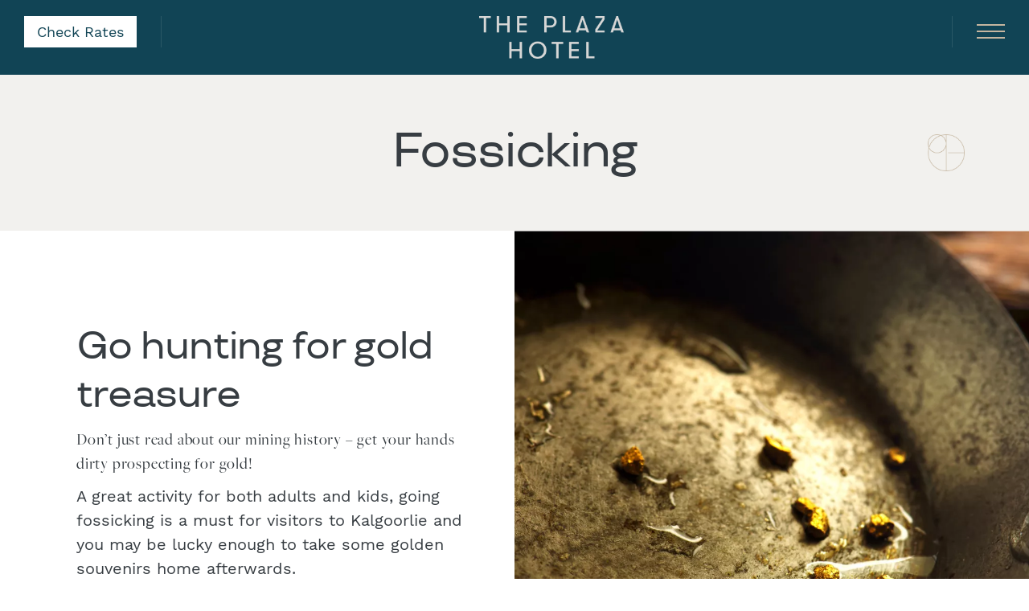

--- FILE ---
content_type: text/html; charset=UTF-8
request_url: https://www.plazakalgoorlie.com.au/whats-on/fossicking/
body_size: 14781
content:
<!DOCTYPE html><html lang=en-AU><head><meta name="facebook-domain-verification" content="ytdmawg00pk1f15ceyujyv1yxtm29m"> <script>(function(w,d,s,l,i){w[l]=w[l]||[];w[l].push({'gtm.start':new Date().getTime(),event:'gtm.js'});var f=d.getElementsByTagName(s)[0],j=d.createElement(s),dl=l!='dataLayer'?'&l='+l:'';j.async=true;j.src='https://www.googletagmanager.com/gtm.js?id='+i+dl;f.parentNode.insertBefore(j,f);})(window,document,'script','dataLayer','GTM-WPJH7K6');</script> <meta charset="UTF-8"> <script>/*<![CDATA[*/var gform;gform||(document.addEventListener("gform_main_scripts_loaded",function(){gform.scriptsLoaded=!0}),document.addEventListener("gform/theme/scripts_loaded",function(){gform.themeScriptsLoaded=!0}),window.addEventListener("DOMContentLoaded",function(){gform.domLoaded=!0}),gform={domLoaded:!1,scriptsLoaded:!1,themeScriptsLoaded:!1,isFormEditor:()=>"function"==typeof InitializeEditor,callIfLoaded:function(o){return!(!gform.domLoaded||!gform.scriptsLoaded||!gform.themeScriptsLoaded&&!gform.isFormEditor()||(gform.isFormEditor()&&console.warn("The use of gform.initializeOnLoaded() is deprecated in the form editor context and will be removed in Gravity Forms 3.1."),o(),0))},initializeOnLoaded:function(o){gform.callIfLoaded(o)||(document.addEventListener("gform_main_scripts_loaded",()=>{gform.scriptsLoaded=!0,gform.callIfLoaded(o)}),document.addEventListener("gform/theme/scripts_loaded",()=>{gform.themeScriptsLoaded=!0,gform.callIfLoaded(o)}),window.addEventListener("DOMContentLoaded",()=>{gform.domLoaded=!0,gform.callIfLoaded(o)}))},hooks:{action:{},filter:{}},addAction:function(o,r,e,t){gform.addHook("action",o,r,e,t)},addFilter:function(o,r,e,t){gform.addHook("filter",o,r,e,t)},doAction:function(o){gform.doHook("action",o,arguments)},applyFilters:function(o){return gform.doHook("filter",o,arguments)},removeAction:function(o,r){gform.removeHook("action",o,r)},removeFilter:function(o,r,e){gform.removeHook("filter",o,r,e)},addHook:function(o,r,e,t,n){null==gform.hooks[o][r]&&(gform.hooks[o][r]=[]);var d=gform.hooks[o][r];null==n&&(n=r+"_"+d.length),gform.hooks[o][r].push({tag:n,callable:e,priority:t=null==t?10:t})},doHook:function(r,o,e){var t;if(e=Array.prototype.slice.call(e,1),null!=gform.hooks[r][o]&&((o=gform.hooks[r][o]).sort(function(o,r){return o.priority-r.priority}),o.forEach(function(o){"function"!=typeof(t=o.callable)&&(t=window[t]),"action"==r?t.apply(null,e):e[0]=t.apply(null,e)})),"filter"==r)return e[0]},removeHook:function(o,r,t,n){var e;null!=gform.hooks[o][r]&&(e=(e=gform.hooks[o][r]).filter(function(o,r,e){return!!(null!=n&&n!=o.tag||null!=t&&t!=o.priority)}),gform.hooks[o][r]=e)}});/*]]>*/</script> <meta name="viewport" content="width=device-width, initial-scale=1"><link rel=profile href=http://gmpg.org/xfn/11><meta name='robots' content='index, follow, max-image-preview:large, max-snippet:-1, max-video-preview:-1'><style>img:is([sizes="auto" i], [sizes^="auto," i]){contain-intrinsic-size:3000px 1500px}</style><title>Go fossicking in Kalgoorlie - Plaza Hotel Kalgoorlie</title><meta name="description" content="Inspired by the stories of prospectors seeking their fortune in the Goldfields? Try your luck fossicking for gold and gems in Kalgoorlie!"><link rel=canonical href=https://www.plazakalgoorlie.com.au/whats-on/fossicking/ ><meta property="og:locale" content="en_US"><meta property="og:type" content="article"><meta property="og:title" content="Go fossicking in Kalgoorlie - Plaza Hotel Kalgoorlie"><meta property="og:description" content="Inspired by the stories of prospectors seeking their fortune in the Goldfields? Try your luck fossicking for gold and gems in Kalgoorlie!"><meta property="og:url" content="https://www.plazakalgoorlie.com.au/whats-on/fossicking/"><meta property="og:site_name" content="Plaza Hotel Kalgoorlie"><meta property="article:modified_time" content="2024-05-16T08:27:49+00:00"><meta property="og:image" content="https://www.plazakalgoorlie.com.au/wp-content/uploads/2020/07/experiences-single-image-01@2x.jpg"><meta property="og:image:width" content="1128"><meta property="og:image:height" content="1128"><meta property="og:image:type" content="image/jpeg"><meta name="twitter:card" content="summary_large_image"><meta name="twitter:label1" content="Est. reading time"><meta name="twitter:data1" content="1 minute"> <script type=application/ld+json class=yoast-schema-graph>{"@context":"https://schema.org","@graph":[{"@type":"WebPage","@id":"https://www.plazakalgoorlie.com.au/whats-on/fossicking/","url":"https://www.plazakalgoorlie.com.au/whats-on/fossicking/","name":"Go fossicking in Kalgoorlie - Plaza Hotel Kalgoorlie","isPartOf":{"@id":"https://www.plazakalgoorlie.com.au/#website"},"primaryImageOfPage":{"@id":"https://www.plazakalgoorlie.com.au/whats-on/fossicking/#primaryimage"},"image":{"@id":"https://www.plazakalgoorlie.com.au/whats-on/fossicking/#primaryimage"},"thumbnailUrl":"https://www.plazakalgoorlie.com.au/wp-content/uploads/2020/07/experiences-single-image-01@2x.jpg","datePublished":"2020-07-22T04:23:38+00:00","dateModified":"2024-05-16T08:27:49+00:00","description":"Inspired by the stories of prospectors seeking their fortune in the Goldfields? Try your luck fossicking for gold and gems in Kalgoorlie!","breadcrumb":{"@id":"https://www.plazakalgoorlie.com.au/whats-on/fossicking/#breadcrumb"},"inLanguage":"en-AU","potentialAction":[{"@type":"ReadAction","target":["https://www.plazakalgoorlie.com.au/whats-on/fossicking/"]}]},{"@type":"ImageObject","inLanguage":"en-AU","@id":"https://www.plazakalgoorlie.com.au/whats-on/fossicking/#primaryimage","url":"https://www.plazakalgoorlie.com.au/wp-content/uploads/2020/07/experiences-single-image-01@2x.jpg","contentUrl":"https://www.plazakalgoorlie.com.au/wp-content/uploads/2020/07/experiences-single-image-01@2x.jpg","width":1128,"height":1128,"caption":"Gold collected in pan in Kalgoorlie"},{"@type":"BreadcrumbList","@id":"https://www.plazakalgoorlie.com.au/whats-on/fossicking/#breadcrumb","itemListElement":[{"@type":"ListItem","position":1,"name":"Home","item":"https://www.plazakalgoorlie.com.au/"},{"@type":"ListItem","position":2,"name":"Fossicking"}]},{"@type":"WebSite","@id":"https://www.plazakalgoorlie.com.au/#website","url":"https://www.plazakalgoorlie.com.au/","name":"Plaza Hotel Kalgoorlie","description":"Just another WordPress site","publisher":{"@id":"https://www.plazakalgoorlie.com.au/#organization"},"potentialAction":[{"@type":"SearchAction","target":{"@type":"EntryPoint","urlTemplate":"https://www.plazakalgoorlie.com.au/?s={search_term_string}"},"query-input":{"@type":"PropertyValueSpecification","valueRequired":true,"valueName":"search_term_string"}}],"inLanguage":"en-AU"},{"@type":"Organization","@id":"https://www.plazakalgoorlie.com.au/#organization","name":"Plaza Hotel Kalgoorlie","url":"https://www.plazakalgoorlie.com.au/","logo":{"@type":"ImageObject","inLanguage":"en-AU","@id":"https://www.plazakalgoorlie.com.au/#/schema/logo/image/","url":"https://www.plazakalgoorlie.com.au/wp-content/uploads/2020/07/logo@2x.png","contentUrl":"https://www.plazakalgoorlie.com.au/wp-content/uploads/2020/07/logo@2x.png","width":500,"height":148,"caption":"Plaza Hotel Kalgoorlie"},"image":{"@id":"https://www.plazakalgoorlie.com.au/#/schema/logo/image/"}}]}</script> <link rel=dns-prefetch href=//static.addtoany.com><link rel=stylesheet href=https://www.plazakalgoorlie.com.au/wp-content/cache/minify/1168b0fb.css media=all><style id=classic-theme-styles-inline-css>.wp-block-button__link{color:#fff;background-color:#32373c;border-radius:9999px;box-shadow:none;text-decoration:none;padding:calc(.667em + 2px) calc(1.333em + 2px);font-size:1.125em}.wp-block-file__button{background:#32373c;color:#fff;text-decoration:none}</style><link rel=stylesheet href=https://www.plazakalgoorlie.com.au/wp-content/cache/minify/1169de92.css media=all><style id=global-styles-inline-css>/*<![CDATA[*/:root{--wp--preset--aspect-ratio--square:1;--wp--preset--aspect-ratio--4-3:4/3;--wp--preset--aspect-ratio--3-4:3/4;--wp--preset--aspect-ratio--3-2:3/2;--wp--preset--aspect-ratio--2-3:2/3;--wp--preset--aspect-ratio--16-9:16/9;--wp--preset--aspect-ratio--9-16:9/16;--wp--preset--color--black:#000;--wp--preset--color--cyan-bluish-gray:#abb8c3;--wp--preset--color--white:#fff;--wp--preset--color--pale-pink:#f78da7;--wp--preset--color--vivid-red:#cf2e2e;--wp--preset--color--luminous-vivid-orange:#ff6900;--wp--preset--color--luminous-vivid-amber:#fcb900;--wp--preset--color--light-green-cyan:#7bdcb5;--wp--preset--color--vivid-green-cyan:#00d084;--wp--preset--color--pale-cyan-blue:#8ed1fc;--wp--preset--color--vivid-cyan-blue:#0693e3;--wp--preset--color--vivid-purple:#9b51e0;--wp--preset--gradient--vivid-cyan-blue-to-vivid-purple:linear-gradient(135deg,rgba(6,147,227,1) 0%,rgb(155,81,224) 100%);--wp--preset--gradient--light-green-cyan-to-vivid-green-cyan:linear-gradient(135deg,rgb(122,220,180) 0%,rgb(0,208,130) 100%);--wp--preset--gradient--luminous-vivid-amber-to-luminous-vivid-orange:linear-gradient(135deg,rgba(252,185,0,1) 0%,rgba(255,105,0,1) 100%);--wp--preset--gradient--luminous-vivid-orange-to-vivid-red:linear-gradient(135deg,rgba(255,105,0,1) 0%,rgb(207,46,46) 100%);--wp--preset--gradient--very-light-gray-to-cyan-bluish-gray:linear-gradient(135deg,rgb(238,238,238) 0%,rgb(169,184,195) 100%);--wp--preset--gradient--cool-to-warm-spectrum:linear-gradient(135deg,rgb(74,234,220) 0%,rgb(151,120,209) 20%,rgb(207,42,186) 40%,rgb(238,44,130) 60%,rgb(251,105,98) 80%,rgb(254,248,76) 100%);--wp--preset--gradient--blush-light-purple:linear-gradient(135deg,rgb(255,206,236) 0%,rgb(152,150,240) 100%);--wp--preset--gradient--blush-bordeaux:linear-gradient(135deg,rgb(254,205,165) 0%,rgb(254,45,45) 50%,rgb(107,0,62) 100%);--wp--preset--gradient--luminous-dusk:linear-gradient(135deg,rgb(255,203,112) 0%,rgb(199,81,192) 50%,rgb(65,88,208) 100%);--wp--preset--gradient--pale-ocean:linear-gradient(135deg,rgb(255,245,203) 0%,rgb(182,227,212) 50%,rgb(51,167,181) 100%);--wp--preset--gradient--electric-grass:linear-gradient(135deg,rgb(202,248,128) 0%,rgb(113,206,126) 100%);--wp--preset--gradient--midnight:linear-gradient(135deg,rgb(2,3,129) 0%,rgb(40,116,252) 100%);--wp--preset--font-size--small:13px;--wp--preset--font-size--medium:20px;--wp--preset--font-size--large:36px;--wp--preset--font-size--x-large:42px;--wp--preset--spacing--20:0.44rem;--wp--preset--spacing--30:0.67rem;--wp--preset--spacing--40:1rem;--wp--preset--spacing--50:1.5rem;--wp--preset--spacing--60:2.25rem;--wp--preset--spacing--70:3.38rem;--wp--preset--spacing--80:5.06rem;--wp--preset--shadow--natural:6px 6px 9px rgba(0, 0, 0, 0.2);--wp--preset--shadow--deep:12px 12px 50px rgba(0, 0, 0, 0.4);--wp--preset--shadow--sharp:6px 6px 0px rgba(0, 0, 0, 0.2);--wp--preset--shadow--outlined:6px 6px 0px -3px rgba(255, 255, 255, 1), 6px 6px rgba(0, 0, 0, 1);--wp--preset--shadow--crisp:6px 6px 0px rgba(0, 0, 0, 1)}:where(.is-layout-flex){gap:0.5em}:where(.is-layout-grid){gap:0.5em}body .is-layout-flex{display:flex}.is-layout-flex{flex-wrap:wrap;align-items:center}.is-layout-flex>:is(*,div){margin:0}body .is-layout-grid{display:grid}.is-layout-grid>:is(*,div){margin:0}:where(.wp-block-columns.is-layout-flex){gap:2em}:where(.wp-block-columns.is-layout-grid){gap:2em}:where(.wp-block-post-template.is-layout-flex){gap:1.25em}:where(.wp-block-post-template.is-layout-grid){gap:1.25em}.has-black-color{color:var(--wp--preset--color--black) !important}.has-cyan-bluish-gray-color{color:var(--wp--preset--color--cyan-bluish-gray) !important}.has-white-color{color:var(--wp--preset--color--white) !important}.has-pale-pink-color{color:var(--wp--preset--color--pale-pink) !important}.has-vivid-red-color{color:var(--wp--preset--color--vivid-red) !important}.has-luminous-vivid-orange-color{color:var(--wp--preset--color--luminous-vivid-orange) !important}.has-luminous-vivid-amber-color{color:var(--wp--preset--color--luminous-vivid-amber) !important}.has-light-green-cyan-color{color:var(--wp--preset--color--light-green-cyan) !important}.has-vivid-green-cyan-color{color:var(--wp--preset--color--vivid-green-cyan) !important}.has-pale-cyan-blue-color{color:var(--wp--preset--color--pale-cyan-blue) !important}.has-vivid-cyan-blue-color{color:var(--wp--preset--color--vivid-cyan-blue) !important}.has-vivid-purple-color{color:var(--wp--preset--color--vivid-purple) !important}.has-black-background-color{background-color:var(--wp--preset--color--black) !important}.has-cyan-bluish-gray-background-color{background-color:var(--wp--preset--color--cyan-bluish-gray) !important}.has-white-background-color{background-color:var(--wp--preset--color--white) !important}.has-pale-pink-background-color{background-color:var(--wp--preset--color--pale-pink) !important}.has-vivid-red-background-color{background-color:var(--wp--preset--color--vivid-red) !important}.has-luminous-vivid-orange-background-color{background-color:var(--wp--preset--color--luminous-vivid-orange) !important}.has-luminous-vivid-amber-background-color{background-color:var(--wp--preset--color--luminous-vivid-amber) !important}.has-light-green-cyan-background-color{background-color:var(--wp--preset--color--light-green-cyan) !important}.has-vivid-green-cyan-background-color{background-color:var(--wp--preset--color--vivid-green-cyan) !important}.has-pale-cyan-blue-background-color{background-color:var(--wp--preset--color--pale-cyan-blue) !important}.has-vivid-cyan-blue-background-color{background-color:var(--wp--preset--color--vivid-cyan-blue) !important}.has-vivid-purple-background-color{background-color:var(--wp--preset--color--vivid-purple) !important}.has-black-border-color{border-color:var(--wp--preset--color--black) !important}.has-cyan-bluish-gray-border-color{border-color:var(--wp--preset--color--cyan-bluish-gray) !important}.has-white-border-color{border-color:var(--wp--preset--color--white) !important}.has-pale-pink-border-color{border-color:var(--wp--preset--color--pale-pink) !important}.has-vivid-red-border-color{border-color:var(--wp--preset--color--vivid-red) !important}.has-luminous-vivid-orange-border-color{border-color:var(--wp--preset--color--luminous-vivid-orange) !important}.has-luminous-vivid-amber-border-color{border-color:var(--wp--preset--color--luminous-vivid-amber) !important}.has-light-green-cyan-border-color{border-color:var(--wp--preset--color--light-green-cyan) !important}.has-vivid-green-cyan-border-color{border-color:var(--wp--preset--color--vivid-green-cyan) !important}.has-pale-cyan-blue-border-color{border-color:var(--wp--preset--color--pale-cyan-blue) !important}.has-vivid-cyan-blue-border-color{border-color:var(--wp--preset--color--vivid-cyan-blue) !important}.has-vivid-purple-border-color{border-color:var(--wp--preset--color--vivid-purple) !important}.has-vivid-cyan-blue-to-vivid-purple-gradient-background{background:var(--wp--preset--gradient--vivid-cyan-blue-to-vivid-purple) !important}.has-light-green-cyan-to-vivid-green-cyan-gradient-background{background:var(--wp--preset--gradient--light-green-cyan-to-vivid-green-cyan) !important}.has-luminous-vivid-amber-to-luminous-vivid-orange-gradient-background{background:var(--wp--preset--gradient--luminous-vivid-amber-to-luminous-vivid-orange) !important}.has-luminous-vivid-orange-to-vivid-red-gradient-background{background:var(--wp--preset--gradient--luminous-vivid-orange-to-vivid-red) !important}.has-very-light-gray-to-cyan-bluish-gray-gradient-background{background:var(--wp--preset--gradient--very-light-gray-to-cyan-bluish-gray) !important}.has-cool-to-warm-spectrum-gradient-background{background:var(--wp--preset--gradient--cool-to-warm-spectrum) !important}.has-blush-light-purple-gradient-background{background:var(--wp--preset--gradient--blush-light-purple) !important}.has-blush-bordeaux-gradient-background{background:var(--wp--preset--gradient--blush-bordeaux) !important}.has-luminous-dusk-gradient-background{background:var(--wp--preset--gradient--luminous-dusk) !important}.has-pale-ocean-gradient-background{background:var(--wp--preset--gradient--pale-ocean) !important}.has-electric-grass-gradient-background{background:var(--wp--preset--gradient--electric-grass) !important}.has-midnight-gradient-background{background:var(--wp--preset--gradient--midnight) !important}.has-small-font-size{font-size:var(--wp--preset--font-size--small) !important}.has-medium-font-size{font-size:var(--wp--preset--font-size--medium) !important}.has-large-font-size{font-size:var(--wp--preset--font-size--large) !important}.has-x-large-font-size{font-size:var(--wp--preset--font-size--x-large) !important}:where(.wp-block-post-template.is-layout-flex){gap:1.25em}:where(.wp-block-post-template.is-layout-grid){gap:1.25em}:where(.wp-block-columns.is-layout-flex){gap:2em}:where(.wp-block-columns.is-layout-grid){gap:2em}:root :where(.wp-block-pullquote){font-size:1.5em;line-height:1.6}/*]]>*/</style><link rel=stylesheet href=https://www.plazakalgoorlie.com.au/wp-content/cache/minify/116f7e45.css media=all><style id=kadence-blocks-global-variables-inline-css>/*<![CDATA[*/:root{--global-kb-font-size-sm:clamp(0.8rem, 0.73rem + 0.217vw, 0.9rem);--global-kb-font-size-md:clamp(1.1rem, 0.995rem + 0.326vw, 1.25rem);--global-kb-font-size-lg:clamp(1.75rem, 1.576rem + 0.543vw, 2rem);--global-kb-font-size-xl:clamp(2.25rem, 1.728rem + 1.63vw, 3rem);--global-kb-font-size-xxl:clamp(2.5rem, 1.456rem + 3.26vw, 4rem);--global-kb-font-size-xxxl:clamp(2.75rem, 0.489rem + 7.065vw, 6rem)}:root{--global-palette1:#3182CE;--global-palette2:#2B6CB0;--global-palette3:#1A202C;--global-palette4:#2D3748;--global-palette5:#4A5568;--global-palette6:#718096;--global-palette7:#EDF2F7;--global-palette8:#F7FAFC;--global-palette9:#fff}/*]]>*/</style><link rel=stylesheet href=https://www.plazakalgoorlie.com.au/wp-content/cache/minify/116db966.css media=all> <script src=https://www.plazakalgoorlie.com.au/wp-content/cache/minify/116d52ed.js></script> <script id=addtoany-core-js-before>/*<![CDATA[*/window.a2a_config=window.a2a_config||{};a2a_config.callbacks=[];a2a_config.overlays=[];a2a_config.templates={};a2a_localize={Share:"Share",Save:"Save",Subscribe:"Subscribe",Email:"Email",Bookmark:"Bookmark",ShowAll:"Show All",ShowLess:"Show less",FindServices:"Find service(s)",FindAnyServiceToAddTo:"Instantly find any service to add to",PoweredBy:"Powered by",ShareViaEmail:"Share via email",SubscribeViaEmail:"Subscribe via email",BookmarkInYourBrowser:"Bookmark in your browser",BookmarkInstructions:"Press Ctrl+D or \u2318+D to bookmark this page",AddToYourFavorites:"Add to your favourites",SendFromWebOrProgram:"Send from any email address or email program",EmailProgram:"Email program",More:"More&#8230;",ThanksForSharing:"Thanks for sharing!",ThanksForFollowing:"Thanks for following!"};/*]]>*/</script> <script defer src=https://static.addtoany.com/menu/page.js id=addtoany-core-js></script> <script defer src=https://www.plazakalgoorlie.com.au/wp-content/cache/minify/1160eca3.js></script> <script src=https://www.plazakalgoorlie.com.au/wp-content/cache/minify/11658ec9.js></script> <script>document.createElement("picture");if(!window.HTMLPictureElement&&document.addEventListener){window.addEventListener("DOMContentLoaded",function(){var s=document.createElement("script");s.src="https://www.plazakalgoorlie.com.au/wp-content/plugins/webp-express/js/picturefill.min.js";document.body.appendChild(s);});}</script><link rel=icon href=https://www.plazakalgoorlie.com.au/wp-content/uploads/2020/07/favicon@2x.png sizes=32x32><link rel=icon href=https://www.plazakalgoorlie.com.au/wp-content/uploads/2020/07/favicon@2x.png sizes=192x192><link rel=apple-touch-icon href=https://www.plazakalgoorlie.com.au/wp-content/uploads/2020/07/favicon@2x.png><meta name="msapplication-TileImage" content="https://www.plazakalgoorlie.com.au/wp-content/uploads/2020/07/favicon@2x.png"><style id=wp-custom-css>@media (min-width: 1024px){#gform_wrapper_2{margin-top:100px;margin-bottom:100px}#gform_wrapper_2 .gform_title{margin-bottom:48px}}@media (max-width: 1023px){#gform_wrapper_2{margin-top:50px;margin-bottom:50px}}#gform_fields_2 .gfield_label{display:none}#gform_2 .ginput_container{margin-bottom:13px;font-size:16px;line-height:1.5;color:#373D42;font-family:'Work Sans',sans-serif;font-weight:normal}#gform_2 .ginput_container_textarea textarea,.select2-selection__rendered{font-family:'Work Sans',sans-serif !important;font-weight:normal;color:#373D42 !important}body h3{font-size:20px}body.home .hentry-wrapper header .header-content .header-content-inner{max-width:800px !important}@media screen and (min-width: 1023px){body h3{font-size:30px}</style></head><body class="wp-singular experience-template-default single single-experience postid-231 wp-theme-duxdigital sticky-header no-sidebar browser_safari device_iphone os_osx"> <noscript><iframe src="https://www.googletagmanager.com/ns.html?id=GTM-WPJH7K6" height=0 width=0 style=display:none;visibility:hidden></iframe></noscript><div id=page class=site> <a class="skip-link screen-reader-text" href=#content>Skip to content</a><header id=masthead data-responsive-width=40000 class=site-header role=banner><div class="site-header-wrapper alignfull"><div class=mobile-book> <a href=https://ibe12.rmscloud.com/22920/1 class=book>Check Rates</a></div><div class=site-branding> <a class=site-logo title="Plaza Hotel Kalgoorlie" href=/ ><picture><source srcset="https://www.plazakalgoorlie.com.au/wp-content/webp-express/webp-images/doc-root/wp-content/uploads/2020/07/logo@2x-300x89.png.webp 300w, https://www.plazakalgoorlie.com.au/wp-content/webp-express/webp-images/doc-root/wp-content/uploads/2020/07/logo@2x.png.webp 500w" sizes="(max-width: 300px) 100vw, 300px" type=image/webp><img width=300 height=89 src=https://www.plazakalgoorlie.com.au/wp-content/uploads/2020/07/logo@2x-300x89.png class="attachment-medium size-medium webpexpress-processed" alt="The Plaza Hotel Kalgoorlie" decoding=async srcset="https://www.plazakalgoorlie.com.au/wp-content/uploads/2020/07/logo@2x-300x89.png 300w, https://www.plazakalgoorlie.com.au/wp-content/uploads/2020/07/logo@2x.png 500w" sizes="(max-width: 300px) 100vw, 300px"></picture></a></div><div class=mobile-menu-toggle> <button id=menu-toggle class="menu-toggle hamburger hamburger--spin"> <span class=hamburger-box> <span class=hamburger-inner>Menu</span> </span> </button></div><div id=site-menu class=site-menu><nav id=site-navigation class=main-navigation role=navigation aria-label="Primary Menu"><div class=menu-main-menu-container><ul id=menu-main-menu class=primary-menu><li id=menu-item-20 class="menu-item menu-item-type-post_type menu-item-object-page menu-item-home menu-item-20"><a href=https://www.plazakalgoorlie.com.au/ >Home</a></li> <li id=menu-item-21 class="menu-item menu-item-type-post_type menu-item-object-page menu-item-21"><a href=https://www.plazakalgoorlie.com.au/our-rooms/ >Our Rooms</a></li> <li id=menu-item-22 class="menu-item menu-item-type-post_type menu-item-object-page menu-item-22"><a href=https://www.plazakalgoorlie.com.au/eat-drink/ >Eat &#038; Drink</a></li> <li id=menu-item-23 class="menu-item menu-item-type-post_type menu-item-object-page menu-item-23"><a href=https://www.plazakalgoorlie.com.au/functions/ >Functions</a></li> <li id=menu-item-24 class="menu-item menu-item-type-post_type menu-item-object-page menu-item-24"><a href=https://www.plazakalgoorlie.com.au/whats-on/ >What’s On</a></li> <li id=menu-item-25 class="menu-item menu-item-type-post_type menu-item-object-page menu-item-25"><a href=https://www.plazakalgoorlie.com.au/packages/ >Packages</a></li> <li id=menu-item-769 class="menu-item menu-item-type-post_type menu-item-object-page menu-item-769"><a href=https://www.plazakalgoorlie.com.au/blog/ >Blog</a></li> <li id=menu-item-26 class="menu-item menu-item-type-post_type menu-item-object-page menu-item-26"><a href=https://www.plazakalgoorlie.com.au/contact/ >Contact</a></li></ul></div></nav> <a class=call-reception href=tel:+61890805900><i class="fas fa-phone-alt"></i> Call reception</a></div><div class=booking-section><div class=container_levart_hero> <a href=https://ibe12.rmscloud.com/22920/1 class=booking-link>Book Now</a></div></div></div></header><div id=content class=site-content><div class=site-content-wrapper><div id=primary class=content-area><main id=main class=site-main role=main><article id=post-231 class="post-231 experience type-experience status-publish has-post-thumbnail hentry experience-type-in-kalgoorlie"><div class=hentry-wrapper><header><div class="header-content alignwide"><div class=header-content-inner><h1>Fossicking</h1></div></div></header><div class=entry-content><div id=two-col-image-block_901ff32f9f03e8c5cc7b3033bf101983 class="wp-block-kadence-rowlayout alignfull two-col-image-block"><div class="wp-block-kadence-rowlayout alignwide two-col-img two-col-img-right"><div class=kt-row-layout-inner><div class="kt-row-column-wrap kt-has-2-columns kt-gutter-default kt-v-gutter-wide kt-row-valign-top kt-row-layout-equal kt-mobile-layout-row kt-m-colapse-right-to-left"><div class="wp-block-kadence-column inner-column-1"><div class=kt-inside-inner-col> <pExplore Kalgoorlie</p><h2>Go hunting for gold treasure</h2><p>Don&#8217;t just read about our mining history &#8211; get your hands dirty prospecting for gold!</p><p>A great activity for both adults and kids, going fossicking is a must for visitors to Kalgoorlie and you may be lucky enough to take some golden souvenirs home afterwards.</p><p>To book a day tour with all equipment supplied to prospect for gold, head to the <a href=https://www.kalgoorlietourism.com/ target=_blank rel=noopener>Kalgoorlie Boulder Visitor Centre.</a></p><div class=wp-block-buttons><div class=wp-block-button> <a class=wp-block-button__link href=https://www.plazakalgoorlie.com.au/whats-on/ >Back to What&#8217;s On</a></div></div></div></div><div class="wp-block-kadence-column inner-column-2"><div class=kt-inside-inner-col><figure class="wp-block-image size-content is-style-default"><picture><source srcset=https://www.plazakalgoorlie.com.au/wp-content/webp-express/webp-images/doc-root/wp-content/uploads/2020/07/experiences-single-image-01@2x.jpg.webp type=image/webp><img decoding=async src=https://www.plazakalgoorlie.com.au/wp-content/uploads/2020/07/experiences-single-image-01@2x.jpg alt=Fossicking width=980px height=980px class=webpexpress-processed></picture></figure></div></div></div></div></div></div><section id=accordion-block_826139d8834b8398d9c46a5a139d8b33 class="acf-block accordion-block alignfull"><div class="accordion-container aligncenter"><h2>What to know before you go</h2><ul class=accordion> <li class=accordion-item><h3 class="header"> <button id=accordion-block_826139d8834b8398d9c46a5a139d8b33-1 aria-expanded=false aria-controls=accordion-block_826139d8834b8398d9c46a5a139d8b33-content-1> <span class=title>How much does it cost to go fossicking?</span> <span class="fa fa-solid fa-chevron-down"></span> </button></h3><div id=accordion-block_826139d8834b8398d9c46a5a139d8b33-content-1 role=region aria-labelledby=accordion-block_826139d8834b8398d9c46a5a139d8b33-1 class=content><p><span style="font-weight: 400;">The best way to experience fossicking in Kalgoorlie is by going on a Gold Nugget Prospecting Tour, where you get a full day of prospecting for gold with all the equipment supplied. Prices start at $260 per adult, and upwards for larger groups.</span></p></div> </li> <li class=accordion-item><h3 class="header"> <button id=accordion-block_826139d8834b8398d9c46a5a139d8b33-2 aria-expanded=false aria-controls=accordion-block_826139d8834b8398d9c46a5a139d8b33-content-2> <span class=title>When is the best time to go fossicking?</span> <span class="fa fa-solid fa-chevron-down"></span> </button></h3><div id=accordion-block_826139d8834b8398d9c46a5a139d8b33-content-2 role=region aria-labelledby=accordion-block_826139d8834b8398d9c46a5a139d8b33-2 class=content><p><span style="font-weight: 400;">Gold Nugget Prospecting Tours run from May to October, when the weather is cooler, and go from 8am in the morning to 5pm in the afternoon. </span></p><p><span style="font-weight: 400;">Be aware that they’re not available during November and April—after all, you wouldn’t want to be searching for gold in the heat of a 40°C/104°F Kalgoorlie summer day!</span></p></div> </li> <li class=accordion-item><h3 class="header"> <button id=accordion-block_826139d8834b8398d9c46a5a139d8b33-3 aria-expanded=false aria-controls=accordion-block_826139d8834b8398d9c46a5a139d8b33-content-3> <span class=title>What do I need to bring when I go fossicking?</span> <span class="fa fa-solid fa-chevron-down"></span> </button></h3><div id=accordion-block_826139d8834b8398d9c46a5a139d8b33-content-3 role=region aria-labelledby=accordion-block_826139d8834b8398d9c46a5a139d8b33-3 class=content><p><span style="font-weight: 400;">Fossicking for gold can be quite physical, so bring a pair of sturdy shoes, a hat, and plenty of water and sunscreen. </span></p><p><span style="font-weight: 400;">As for gold fossicking equipment, everything you need is supplied: Minelab metal detectors, picks, and GPS hire are all included in the tour cost, as well as morning tea and lunch to keep your energy levels up.</span></p></div> </li> <li class=accordion-item><h3 class="header"> <button id=accordion-block_826139d8834b8398d9c46a5a139d8b33-4 aria-expanded=false aria-controls=accordion-block_826139d8834b8398d9c46a5a139d8b33-content-4> <span class=title>Is there anything I need to do before I go fossicking?</span> <span class="fa fa-solid fa-chevron-down"></span> </button></h3><div id=accordion-block_826139d8834b8398d9c46a5a139d8b33-content-4 role=region aria-labelledby=accordion-block_826139d8834b8398d9c46a5a139d8b33-4 class=content><p><span style="font-weight: 400;">When you go fossicking in Kalgoorlie, while it might be fun, it’s the real deal. You’re prospecting for gold and other precious minerals and stones, so you need to obtain a Miner’s Right, which gives you legal rights to look for gold. </span></p><p><span style="font-weight: 400;">A Miner&#8217;s Right costs $29.50 per person, and you can purchase one from the Mining Registrar’s Office at the corner of Hunter and Broadwood Streets, West Kalgoorlie.</span></p></div> </li></ul></div></section></div></div></article></main></div></div></div><div class=footer-wrapper><div class=hentry-wrapper><footer id=colophon class=site-footer role=contentinfo><link rel=stylesheet href=https://www.plazakalgoorlie.com.au/wp-content/cache/minify/116c72e2.css media=all><style>/*<![CDATA[*/#kt-layout-id_ae36c8-3e>.kt-row-column-wrap{align-content:start}:where(#kt-layout-id_ae36c8-3e>.kt-row-column-wrap)>.wp-block-kadence-column{justify-content:start}#kt-layout-id_ae36c8-3e>.kt-row-column-wrap{column-gap:var(--global-kb-gap-md, 2rem);row-gap:var(--global-kb-gap-md, 2rem);padding-top:var( --global-kb-row-default-top, 25px );padding-bottom:var( --global-kb-row-default-bottom, 25px );padding-top:var(--global-kb-spacing-sm, 1.5rem);padding-bottom:var(--global-kb-spacing-sm, 1.5rem);grid-template-columns:minmax(0, 1fr)}#kt-layout-id_ae36c8-3e>.kt-row-layout-overlay{opacity:0.30}@media all and (max-width: 1024px){#kt-layout-id_ae36c8-3e>.kt-row-column-wrap{grid-template-columns:minmax(0, 1fr)}}@media all and (max-width: 767px){#kt-layout-id_ae36c8-3e>.kt-row-column-wrap{grid-template-columns:minmax(0, 1fr)}}/*]]>*/</style><div class="wp-block-kadence-rowlayout alignfull footer-top"><div id=kt-layout-id_ae36c8-3e class="kt-row-layout-inner kt-layout-id_ae36c8-3e"><div class="kt-row-column-wrap kt-has-1-columns kt-gutter-default kt-v-gutter-default kt-row-valign-top kt-row-layout-equal kt-tab-layout-inherit kt-m-colapse-left-to-right kt-mobile-layout-row"><style>/*<![CDATA[*/.kadence-column_54abb2-0c>.kt-inside-inner-col{border-top-width:0px;border-right-width:0px;border-bottom-width:0px;border-left-width:0px}.kadence-column_54abb2-0c>.kt-inside-inner-col,.kadence-column_54abb2-0c>.kt-inside-inner-col:before{border-top-left-radius:0px;border-top-right-radius:0px;border-bottom-right-radius:0px;border-bottom-left-radius:0px}.kadence-column_54abb2-0c>.kt-inside-inner-col{column-gap:var(--global-kb-gap-sm, 1rem)}.kadence-column_54abb2-0c>.kt-inside-inner-col{flex-direction:column}.kadence-column_54abb2-0c>.kt-inside-inner-col>.aligncenter{width:100%}.kadence-column_54abb2-0c>.kt-inside-inner-col:before{opacity:0.3}.kadence-column_54abb2-0c{position:relative}@media all and (max-width: 1024px){.kadence-column_54abb2-0c>.kt-inside-inner-col{flex-direction:column;justify-content:center}}@media all and (max-width: 767px){.kadence-column_54abb2-0c>.kt-inside-inner-col{flex-direction:column;justify-content:center}}/*]]>*/</style><div class="wp-block-kadence-column inner-column-1 kadence-column_54abb2-0c"><div class=kt-inside-inner-col><style>/*<![CDATA[*/#kt-layout-id_22039a-b3>.kt-row-column-wrap{align-content:center}:where(#kt-layout-id_22039a-b3>.kt-row-column-wrap)>.wp-block-kadence-column{justify-content:center}#kt-layout-id_22039a-b3>.kt-row-column-wrap{column-gap:var(--global-kb-gap-md, 2rem);row-gap:var(--global-kb-gap-md, 2rem);padding-top:var( --global-kb-row-default-top, 25px );padding-bottom:var( --global-kb-row-default-bottom, 25px );padding-top:var(--global-kb-spacing-sm, 1.5rem);padding-bottom:var(--global-kb-spacing-sm, 1.5rem);grid-template-columns:repeat(2, minmax(0, 1fr))}#kt-layout-id_22039a-b3>.kt-row-layout-overlay{opacity:0.30}@media all and (max-width: 1024px){#kt-layout-id_22039a-b3>.kt-row-column-wrap{grid-template-columns:repeat(2, minmax(0, 1fr))}}@media all and (max-width: 767px){#kt-layout-id_22039a-b3>.kt-row-column-wrap{grid-template-columns:minmax(0, 1fr)}#kt-layout-id_22039a-b3>.kt-row-column-wrap>.wp-block-kadence-column:nth-of-type(1){order:2}#kt-layout-id_22039a-b3>.kt-row-column-wrap>.wp-block-kadence-column:nth-of-type(2){order:1}#kt-layout-id_22039a-b3>.kt-row-column-wrap>.wp-block-kadence-column:nth-of-type(3){order:12}#kt-layout-id_22039a-b3>.kt-row-column-wrap>.wp-block-kadence-column:nth-of-type(4){order:11}#kt-layout-id_22039a-b3>.kt-row-column-wrap>.wp-block-kadence-column:nth-of-type(5){order:22}#kt-layout-id_22039a-b3>.kt-row-column-wrap>.wp-block-kadence-column:nth-of-type(6){order:21}#kt-layout-id_22039a-b3>.kt-row-column-wrap>.wp-block-kadence-column:nth-of-type(7){order:32}#kt-layout-id_22039a-b3>.kt-row-column-wrap>.wp-block-kadence-column:nth-of-type(8){order:31}}/*]]>*/</style><div class="wp-block-kadence-rowlayout alignwide"><div id=kt-layout-id_22039a-b3 class="kt-row-layout-inner kt-layout-id_22039a-b3"><div class="kt-row-column-wrap kt-has-2-columns kt-gutter-default kt-v-gutter-default kt-row-valign-middle kt-row-layout-equal kt-tab-layout-inherit kt-m-colapse-right-to-left kt-mobile-layout-row"><style>/*<![CDATA[*/.kadence-column_dcdaa7-2c>.kt-inside-inner-col{border-top-width:0px;border-right-width:0px;border-bottom-width:0px;border-left-width:0px}.kadence-column_dcdaa7-2c>.kt-inside-inner-col,.kadence-column_dcdaa7-2c>.kt-inside-inner-col:before{border-top-left-radius:0px;border-top-right-radius:0px;border-bottom-right-radius:0px;border-bottom-left-radius:0px}.kadence-column_dcdaa7-2c>.kt-inside-inner-col{column-gap:var(--global-kb-gap-sm, 1rem)}.kadence-column_dcdaa7-2c>.kt-inside-inner-col{flex-direction:column}.kadence-column_dcdaa7-2c>.kt-inside-inner-col>.aligncenter{width:100%}.kadence-column_dcdaa7-2c>.kt-inside-inner-col:before{opacity:0.3}.kadence-column_dcdaa7-2c{position:relative}@media all and (max-width: 1024px){.kadence-column_dcdaa7-2c>.kt-inside-inner-col{flex-direction:column;justify-content:center}}@media all and (max-width: 767px){.kadence-column_dcdaa7-2c>.kt-inside-inner-col{flex-direction:column;justify-content:center}}/*]]>*/</style><div class="wp-block-kadence-column inner-column-1 kadence-column_dcdaa7-2c white-text"><div class=kt-inside-inner-col><figure class="wp-block-image size-large is-resized"><picture><source srcset="https://www.plazakalgoorlie.com.au/wp-content/webp-express/webp-images/doc-root/wp-content/uploads/2020/07/logo-footer@2x.png.webp 516w, https://www.plazakalgoorlie.com.au/wp-content/webp-express/webp-images/doc-root/wp-content/uploads/2020/07/logo-footer@2x-300x21.png.webp 300w, https://www.plazakalgoorlie.com.au/wp-content/webp-express/webp-images/doc-root/wp-content/uploads/2020/07/logo-footer@2x-500x36.png.webp 500w" sizes="auto, (max-width: 258px) 100vw, 258px" type=image/webp><img loading=lazy decoding=async src=https://www.plazakalgoorlie.com.au/wp-content/uploads/2020/07/logo-footer@2x.png alt class="wp-image-40 webpexpress-processed" width=258 height=18 srcset="https://www.plazakalgoorlie.com.au/wp-content/uploads/2020/07/logo-footer@2x.png 516w, https://www.plazakalgoorlie.com.au/wp-content/uploads/2020/07/logo-footer@2x-300x21.png 300w, https://www.plazakalgoorlie.com.au/wp-content/uploads/2020/07/logo-footer@2x-500x36.png 500w" sizes="auto, (max-width: 258px) 100vw, 258px"></picture></figure><style>/*<![CDATA[*/#kt-layout-id_ab5a4d-b9>.kt-row-column-wrap{align-content:start}:where(#kt-layout-id_ab5a4d-b9>.kt-row-column-wrap)>.wp-block-kadence-column{justify-content:start}#kt-layout-id_ab5a4d-b9>.kt-row-column-wrap{column-gap:var(--global-kb-gap-md, 2rem);row-gap:var(--global-kb-gap-md, 2rem);padding-top:var( --global-kb-row-default-top, 25px );padding-bottom:var( --global-kb-row-default-bottom, 25px );padding-top:var(--global-kb-spacing-sm, 1.5rem);padding-bottom:var(--global-kb-spacing-sm, 1.5rem);grid-template-columns:repeat(2, minmax(0, 1fr))}#kt-layout-id_ab5a4d-b9>.kt-row-layout-overlay{opacity:0.30}@media all and (max-width: 1024px){#kt-layout-id_ab5a4d-b9>.kt-row-column-wrap{grid-template-columns:repeat(2, minmax(0, 1fr))}}@media all and (max-width: 767px){#kt-layout-id_ab5a4d-b9>.kt-row-column-wrap{grid-template-columns:minmax(0, 1fr)}}/*]]>*/</style><div class="wp-block-kadence-rowlayout alignnone"><div id=kt-layout-id_ab5a4d-b9 class="kt-row-layout-inner kt-layout-id_ab5a4d-b9"><div class="kt-row-column-wrap kt-has-2-columns kt-gutter-default kt-v-gutter-default kt-row-valign-top kt-row-layout-equal kt-tab-layout-inherit kt-m-colapse-left-to-right kt-mobile-layout-row"><style>/*<![CDATA[*/.kadence-column_2daed6-5d>.kt-inside-inner-col{border-top-width:0px;border-right-width:0px;border-bottom-width:0px;border-left-width:0px}.kadence-column_2daed6-5d>.kt-inside-inner-col,.kadence-column_2daed6-5d>.kt-inside-inner-col:before{border-top-left-radius:0px;border-top-right-radius:0px;border-bottom-right-radius:0px;border-bottom-left-radius:0px}.kadence-column_2daed6-5d>.kt-inside-inner-col{column-gap:var(--global-kb-gap-sm, 1rem)}.kadence-column_2daed6-5d>.kt-inside-inner-col{flex-direction:column}.kadence-column_2daed6-5d>.kt-inside-inner-col>.aligncenter{width:100%}.kadence-column_2daed6-5d>.kt-inside-inner-col:before{opacity:0.3}.kadence-column_2daed6-5d{position:relative}@media all and (max-width: 1024px){.kadence-column_2daed6-5d>.kt-inside-inner-col{flex-direction:column;justify-content:center}}@media all and (max-width: 767px){.kadence-column_2daed6-5d>.kt-inside-inner-col{flex-direction:column;justify-content:center}}/*]]>*/</style><div class="wp-block-kadence-column inner-column-1 kadence-column_2daed6-5d"><div class=kt-inside-inner-col><h6 class="wp-block-heading">Get in touch</h6><p>45 Egan Street<br>Kalgoorlie 6430 WA<br>Tel: <a href=tel:(08)90805900 class=ek-link>(08) 9080 5900</a><br><a href=mailto:hello@plazakalgoorlie.com.au class=ek-link>Email us</a></p></div></div><style>/*<![CDATA[*/.kadence-column_cd100b-6c>.kt-inside-inner-col{border-top-width:0px;border-right-width:0px;border-bottom-width:0px;border-left-width:0px}.kadence-column_cd100b-6c>.kt-inside-inner-col,.kadence-column_cd100b-6c>.kt-inside-inner-col:before{border-top-left-radius:0px;border-top-right-radius:0px;border-bottom-right-radius:0px;border-bottom-left-radius:0px}.kadence-column_cd100b-6c>.kt-inside-inner-col{column-gap:var(--global-kb-gap-sm, 1rem)}.kadence-column_cd100b-6c>.kt-inside-inner-col{flex-direction:column}.kadence-column_cd100b-6c>.kt-inside-inner-col>.aligncenter{width:100%}.kadence-column_cd100b-6c>.kt-inside-inner-col:before{opacity:0.3}.kadence-column_cd100b-6c{position:relative}@media all and (max-width: 1024px){.kadence-column_cd100b-6c>.kt-inside-inner-col{flex-direction:column;justify-content:center}}@media all and (max-width: 767px){.kadence-column_cd100b-6c>.kt-inside-inner-col{flex-direction:column;justify-content:center}}/*]]>*/</style><div class="wp-block-kadence-column inner-column-2 kadence-column_cd100b-6c"><div class=kt-inside-inner-col><h6 class="wp-block-heading">Follow us</h6><ul class="wp-block-social-links is-style-logos-only is-layout-flex wp-block-social-links-is-layout-flex"><li class="wp-social-link wp-social-link-facebook  wp-block-social-link"><a href=https://www.facebook.com/plazakalgoorlie/ class=wp-block-social-link-anchor><svg width=24 height=24 viewBox="0 0 24 24" version=1.1 xmlns=http://www.w3.org/2000/svg aria-hidden=true focusable=false><path d="M12 2C6.5 2 2 6.5 2 12c0 5 3.7 9.1 8.4 9.9v-7H7.9V12h2.5V9.8c0-2.5 1.5-3.9 3.8-3.9 1.1 0 2.2.2 2.2.2v2.5h-1.3c-1.2 0-1.6.8-1.6 1.6V12h2.8l-.4 2.9h-2.3v7C18.3 21.1 22 17 22 12c0-5.5-4.5-10-10-10z"></path></svg><span class="wp-block-social-link-label screen-reader-text">Facebook</span></a></li></ul></div></div></div></div></div></div></div><style>/*<![CDATA[*/.kadence-column_3a0cc2-c4>.kt-inside-inner-col{border-top-width:0px;border-right-width:0px;border-bottom-width:0px;border-left-width:0px}.kadence-column_3a0cc2-c4>.kt-inside-inner-col,.kadence-column_3a0cc2-c4>.kt-inside-inner-col:before{border-top-left-radius:0px;border-top-right-radius:0px;border-bottom-right-radius:0px;border-bottom-left-radius:0px}.kadence-column_3a0cc2-c4>.kt-inside-inner-col{column-gap:var(--global-kb-gap-sm, 1rem)}.kadence-column_3a0cc2-c4>.kt-inside-inner-col{flex-direction:column}.kadence-column_3a0cc2-c4>.kt-inside-inner-col>.aligncenter{width:100%}.kadence-column_3a0cc2-c4>.kt-inside-inner-col:before{opacity:0.3}.kadence-column_3a0cc2-c4{position:relative}@media all and (max-width: 1024px){.kadence-column_3a0cc2-c4>.kt-inside-inner-col{flex-direction:column;justify-content:center}}@media all and (max-width: 767px){.kadence-column_3a0cc2-c4>.kt-inside-inner-col{flex-direction:column;justify-content:center}}/*]]>*/</style><div class="wp-block-kadence-column inner-column-2 kadence-column_3a0cc2-c4"><div class=kt-inside-inner-col><div class='gf_browser_safari gf_browser_iphone gform_wrapper gform_legacy_markup_wrapper gform-theme--no-framework' data-form-theme=legacy data-form-index=0 id=gform_wrapper_1 ><div id=gf_1 class=gform_anchor tabindex=-1></div><div class=gform_heading><h3 class="gform_title">Sign up to receive special offers</h3></div><form method=post enctype=multipart/form-data target=gform_ajax_frame_1 id=gform_1  action=/whats-on/fossicking/#gf_1 data-formid=1 novalidate> <input type=hidden class=gforms-pum value='{"closepopup":false,"closedelay":0,"openpopup":false,"openpopup_id":0}'><div class='gform-body gform_body'><ul id=gform_fields_1 class='gform_fields top_label form_sublabel_below description_below validation_below'><li id=field_1_1 class="gfield gfield--type-text gfield_contains_required field_sublabel_below gfield--no-description field_description_below field_validation_below gfield_visibility_visible type-text field-label-yourname"  data-field-class="type-text field-label-yourname" ><label class='gfield_label gform-field-label' for=input_1_1>Your name<span class=gfield_required><span class="gfield_required gfield_required_asterisk"> * <span class=sr-only> Required</span></span></span></label><div class='ginput_container ginput_container_text'><input name=input_1 id=input_1_1 type=text value class=medium    placeholder='Your name' aria-required=true aria-invalid=false></div></li><li id=field_1_2 class="gfield gfield--type-email gfield_contains_required field_sublabel_below gfield--no-description field_description_below field_validation_below gfield_visibility_visible type-email field-label-youremail"  data-field-class="type-email field-label-youremail" ><label class='gfield_label gform-field-label' for=input_1_2>Your email<span class=gfield_required><span class="gfield_required gfield_required_asterisk"> * <span class=sr-only> Required</span></span></span></label><div class='ginput_container ginput_container_email'> <input name=input_2 id=input_1_2 type=email value class=medium   placeholder='Your email' aria-required=true aria-invalid=false></div></li><li id=field_1_3 class="gfield gfield--type-mailchimp field_sublabel_below gfield--no-description field_description_below field_validation_below gfield_visibility_visible type-mailchimp field-label-mailinglist"  data-field-class="type-mailchimp field-label-mailinglist" ><div class='ginput_container ginput_container_checkbox'><ul class=gfield_checkbox id=input_1_3><li class=gchoice_1_3> <input name=input_3 type=checkbox value=1 checked=checked id=choice_1_3> <label for=choice_1_3 id=label_1_3>Mailing List</label> </li></ul></div></li></ul></div><div class='gform-footer gform_footer top_label'> <input type=submit id=gform_submit_button_1 class='gform_button button' onclick=gform.submission.handleButtonClick(this); data-submission-type=submit value=Subscribe> <input type=hidden name=gform_ajax value='form_id=1&amp;title=1&amp;description=&amp;tabindex=0&amp;theme=legacy&amp;styles=[]&amp;hash=3ab6c10840872e94040e9e9fa77bc233'> <input type=hidden class=gform_hidden name=gform_submission_method data-js=gform_submission_method_1 value=iframe> <input type=hidden class=gform_hidden name=gform_theme data-js=gform_theme_1 id=gform_theme_1 value=legacy> <input type=hidden class=gform_hidden name=gform_style_settings data-js=gform_style_settings_1 id=gform_style_settings_1 value=[]> <input type=hidden class=gform_hidden name=is_submit_1 value=1> <input type=hidden class=gform_hidden name=gform_submit value=1> <input type=hidden class=gform_hidden name=gform_unique_id value> <input type=hidden class=gform_hidden name=state_1 value='WyJbXSIsImYyZGEyYTdiODY2MDAxZmQ0ZWRiMjhmZDYyZjM4YmFiIl0='> <input type=hidden autocomplete=off class=gform_hidden name=gform_target_page_number_1 id=gform_target_page_number_1 value=0> <input type=hidden autocomplete=off class=gform_hidden name=gform_source_page_number_1 id=gform_source_page_number_1 value=1> <input type=hidden name=gform_field_values value></div><p style="display: none !important;" class=akismet-fields-container data-prefix=ak_><label>&#916;<textarea name=ak_hp_textarea cols=45 rows=8 maxlength=100></textarea></label><input type=hidden id=ak_js_1 name=ak_js value=102><script>document.getElementById("ak_js_1").setAttribute("value",(new Date()).getTime());</script></p></form></div> <iframe style=display:none;width:0px;height:0px; src=about:blank name=gform_ajax_frame_1 id=gform_ajax_frame_1 title='This iframe contains the logic required to handle Ajax powered Gravity Forms.'></iframe> <script>/*<![CDATA[*/gform.initializeOnLoaded(function(){gformInitSpinner(1,'https://www.plazakalgoorlie.com.au/wp-content/plugins/gravityforms/images/spinner.svg',true);jQuery('#gform_ajax_frame_1').on('load',function(){var contents=jQuery(this).contents().find('*').html();var is_postback=contents.indexOf('GF_AJAX_POSTBACK')>=0;if(!is_postback){return;}var form_content=jQuery(this).contents().find('#gform_wrapper_1');var is_confirmation=jQuery(this).contents().find('#gform_confirmation_wrapper_1').length>0;var is_redirect=contents.indexOf('gformRedirect(){')>=0;var is_form=form_content.length>0&&!is_redirect&&!is_confirmation;var mt=parseInt(jQuery('html').css('margin-top'),10)+parseInt(jQuery('body').css('margin-top'),10)+100;if(is_form){jQuery('#gform_wrapper_1').html(form_content.html());if(form_content.hasClass('gform_validation_error')){jQuery('#gform_wrapper_1').addClass('gform_validation_error');}else{jQuery('#gform_wrapper_1').removeClass('gform_validation_error');}setTimeout(function(){jQuery(document).scrollTop(jQuery('#gform_wrapper_1').offset().top-mt);},50);if(window['gformInitDatepicker']){gformInitDatepicker();}if(window['gformInitPriceFields']){gformInitPriceFields();}var current_page=jQuery('#gform_source_page_number_1').val();gformInitSpinner(1,'https://www.plazakalgoorlie.com.au/wp-content/plugins/gravityforms/images/spinner.svg',true);jQuery(document).trigger('gform_page_loaded',[1,current_page]);window['gf_submitting_1']=false;}else if(!is_redirect){var confirmation_content=jQuery(this).contents().find('.GF_AJAX_POSTBACK').html();if(!confirmation_content){confirmation_content=contents;}jQuery('#gform_wrapper_1').replaceWith(confirmation_content);jQuery(document).scrollTop(jQuery('#gf_1').offset().top-mt);jQuery(document).trigger('gform_confirmation_loaded',[1]);window['gf_submitting_1']=false;wp.a11y.speak(jQuery('#gform_confirmation_message_1').text());}else{jQuery('#gform_1').append(contents);if(window['gformRedirect']){gformRedirect();}}jQuery(document).trigger("gform_pre_post_render",[{formId:"1",currentPage:"current_page",abort:function(){this.preventDefault();}}]);if(event&&event.defaultPrevented){return;}const gformWrapperDiv=document.getElementById("gform_wrapper_1");if(gformWrapperDiv){const visibilitySpan=document.createElement("span");visibilitySpan.id="gform_visibility_test_1";gformWrapperDiv.insertAdjacentElement("afterend",visibilitySpan);}const visibilityTestDiv=document.getElementById("gform_visibility_test_1");let postRenderFired=false;function triggerPostRender(){if(postRenderFired){return;}postRenderFired=true;gform.core.triggerPostRenderEvents(1,current_page);if(visibilityTestDiv){visibilityTestDiv.parentNode.removeChild(visibilityTestDiv);}}function debounce(func,wait,immediate){var timeout;return function(){var context=this,args=arguments;var later=function(){timeout=null;if(!immediate)func.apply(context,args);};var callNow=immediate&&!timeout;clearTimeout(timeout);timeout=setTimeout(later,wait);if(callNow)func.apply(context,args);};}const debouncedTriggerPostRender=debounce(function(){triggerPostRender();},200);if(visibilityTestDiv&&visibilityTestDiv.offsetParent===null){const observer=new MutationObserver((mutations)=>{mutations.forEach((mutation)=>{if(mutation.type==='attributes'&&visibilityTestDiv.offsetParent!==null){debouncedTriggerPostRender();observer.disconnect();}});});observer.observe(document.body,{attributes:true,childList:false,subtree:true,attributeFilter:['style','class'],});}else{triggerPostRender();}});});/*]]>*/</script> </div></div></div></div></div></div></div></div></div></div><style>/*<![CDATA[*/#kt-layout-id_eb3ee3-18>.kt-row-column-wrap{align-content:start}:where(#kt-layout-id_eb3ee3-18>.kt-row-column-wrap)>.wp-block-kadence-column{justify-content:start}#kt-layout-id_eb3ee3-18>.kt-row-column-wrap{column-gap:var(--global-kb-gap-md, 2rem);row-gap:var(--global-kb-gap-md, 2rem);padding-top:var( --global-kb-row-default-top, 25px );padding-bottom:var( --global-kb-row-default-bottom, 25px );padding-top:var(--global-kb-spacing-sm, 1.5rem);padding-bottom:var(--global-kb-spacing-sm, 1.5rem);grid-template-columns:repeat(2, minmax(0, 1fr))}#kt-layout-id_eb3ee3-18>.kt-row-layout-overlay{opacity:0.30}@media all and (max-width: 1024px){#kt-layout-id_eb3ee3-18>.kt-row-column-wrap{grid-template-columns:repeat(2, minmax(0, 1fr))}}@media all and (max-width: 767px){#kt-layout-id_eb3ee3-18>.kt-row-column-wrap{grid-template-columns:minmax(0, 1fr)}}/*]]>*/</style><div class="wp-block-kadence-rowlayout alignwide footer-bottom"><div id=kt-layout-id_eb3ee3-18 class="kt-row-layout-inner kt-layout-id_eb3ee3-18"><div class="kt-row-column-wrap kt-has-2-columns kt-gutter-default kt-v-gutter-default kt-row-valign-top kt-row-layout-equal kt-tab-layout-inherit kt-m-colapse-left-to-right kt-mobile-layout-row"><style>/*<![CDATA[*/.kadence-column_2124e4-d8>.kt-inside-inner-col{border-top-width:0px;border-right-width:0px;border-bottom-width:0px;border-left-width:0px}.kadence-column_2124e4-d8>.kt-inside-inner-col,.kadence-column_2124e4-d8>.kt-inside-inner-col:before{border-top-left-radius:0px;border-top-right-radius:0px;border-bottom-right-radius:0px;border-bottom-left-radius:0px}.kadence-column_2124e4-d8>.kt-inside-inner-col{column-gap:var(--global-kb-gap-sm, 1rem)}.kadence-column_2124e4-d8>.kt-inside-inner-col{flex-direction:column}.kadence-column_2124e4-d8>.kt-inside-inner-col>.aligncenter{width:100%}.kadence-column_2124e4-d8>.kt-inside-inner-col:before{opacity:0.3}.kadence-column_2124e4-d8{position:relative}@media all and (max-width: 1024px){.kadence-column_2124e4-d8>.kt-inside-inner-col{flex-direction:column;justify-content:center}}@media all and (max-width: 767px){.kadence-column_2124e4-d8>.kt-inside-inner-col{flex-direction:column;justify-content:center}}/*]]>*/</style><div class="wp-block-kadence-column inner-column-1 kadence-column_2124e4-d8 footer-copyright"><div class=kt-inside-inner-col><p>&copy; 2026 The Plaza Hotel Kalgoorlie. All rights reserved. <a href=/privacy-policy/ >Privacy</a></p></div></div><style>/*<![CDATA[*/.kadence-column_75ef3e-53>.kt-inside-inner-col{border-top-width:0px;border-right-width:0px;border-bottom-width:0px;border-left-width:0px}.kadence-column_75ef3e-53>.kt-inside-inner-col,.kadence-column_75ef3e-53>.kt-inside-inner-col:before{border-top-left-radius:0px;border-top-right-radius:0px;border-bottom-right-radius:0px;border-bottom-left-radius:0px}.kadence-column_75ef3e-53>.kt-inside-inner-col{column-gap:var(--global-kb-gap-sm, 1rem)}.kadence-column_75ef3e-53>.kt-inside-inner-col{flex-direction:column}.kadence-column_75ef3e-53>.kt-inside-inner-col>.aligncenter{width:100%}.kadence-column_75ef3e-53>.kt-inside-inner-col:before{opacity:0.3}.kadence-column_75ef3e-53{position:relative}@media all and (max-width: 1024px){.kadence-column_75ef3e-53>.kt-inside-inner-col{flex-direction:column;justify-content:center}}@media all and (max-width: 767px){.kadence-column_75ef3e-53>.kt-inside-inner-col{flex-direction:column;justify-content:center}}/*]]>*/</style><div class="wp-block-kadence-column inner-column-2 kadence-column_75ef3e-53 footer-menu"><div class=kt-inside-inner-col><div class=menu-main-menu-container><ul id=menu-main-menu-1 class=menu><li class="menu-item menu-item-type-post_type menu-item-object-page menu-item-home menu-item-20"><a href=https://www.plazakalgoorlie.com.au/ >Home</a></li> <li class="menu-item menu-item-type-post_type menu-item-object-page menu-item-21"><a href=https://www.plazakalgoorlie.com.au/our-rooms/ >Our Rooms</a></li> <li class="menu-item menu-item-type-post_type menu-item-object-page menu-item-22"><a href=https://www.plazakalgoorlie.com.au/eat-drink/ >Eat &#038; Drink</a></li> <li class="menu-item menu-item-type-post_type menu-item-object-page menu-item-23"><a href=https://www.plazakalgoorlie.com.au/functions/ >Functions</a></li> <li class="menu-item menu-item-type-post_type menu-item-object-page menu-item-24"><a href=https://www.plazakalgoorlie.com.au/whats-on/ >What’s On</a></li> <li class="menu-item menu-item-type-post_type menu-item-object-page menu-item-25"><a href=https://www.plazakalgoorlie.com.au/packages/ >Packages</a></li> <li class="menu-item menu-item-type-post_type menu-item-object-page menu-item-769"><a href=https://www.plazakalgoorlie.com.au/blog/ >Blog</a></li> <li class="menu-item menu-item-type-post_type menu-item-object-page menu-item-26"><a href=https://www.plazakalgoorlie.com.au/contact/ >Contact</a></li></ul></div></div></div></div></div></div><p></p></footer></div></div><p style="text-align: center; max-width: 966px; margin: 0 auto; opacity: 0.5; padding: 0 20px 30px; font-size: 12px; position: relative; z-index: 1;">Welcome to The Plaza Hotel | Class of license: LIQ-Hotel Restricted | License number: 6050015024 | Licensee: Garrett Hospitality Regional Hotels Pty Ltd. Warning: Under the Liquor Control Act 1988, it is an offence: To sell or supply liquor to a person under the age of 18 years on licensed or regulated premises; or for a person under the age of 18 years to purchase, or attempt to purchase, liquor on licensed or regulated premises.</p></div> <script type=speculationrules>{"prefetch":[{"source":"document","where":{"and":[{"href_matches":"\/*"},{"not":{"href_matches":["\/wp-*.php","\/wp-admin\/*","\/wp-content\/uploads\/*","\/wp-content\/*","\/wp-content\/plugins\/*","\/wp-content\/themes\/duxdigital\/*","\/*\\?(.+)"]}},{"not":{"selector_matches":"a[rel~=\"nofollow\"]"}},{"not":{"selector_matches":".no-prefetch, .no-prefetch a"}}]},"eagerness":"conservative"}]}</script> <link rel=stylesheet href=https://www.plazakalgoorlie.com.au/wp-content/cache/minify/1166561b.css media=all> <script src=https://www.plazakalgoorlie.com.au/wp-content/cache/minify/116e844a.js></script> <script id=getwid-blocks-frontend-js-js-extra>var Getwid={"settings":[],"ajax_url":"https:\/\/www.plazakalgoorlie.com.au\/wp-admin\/admin-ajax.php","isRTL":"","nonces":{"contact_form":"2918447d74"}};</script> <script src=https://www.plazakalgoorlie.com.au/wp-content/cache/minify/116e1448.js></script> <script id=wp-i18n-js-after>wp.i18n.setLocaleData({'text direction\u0004ltr':['ltr']});</script> <script id=wp-a11y-js-translations>(function(domain,translations){var localeData=translations.locale_data[domain]||translations.locale_data.messages;localeData[""].domain=domain;wp.i18n.setLocaleData(localeData,domain);})("default",{"translation-revision-date":"2025-08-19 23:02:24+0000","generator":"GlotPress\/4.0.1","domain":"messages","locale_data":{"messages":{"":{"domain":"messages","plural-forms":"nplurals=2; plural=n != 1;","lang":"en_AU"},"Notifications":["Notifications"]}},"comment":{"reference":"wp-includes\/js\/dist\/a11y.js"}});</script> <script src=https://www.plazakalgoorlie.com.au/wp-content/cache/minify/116aba2a.js></script> <script id=gform_gravityforms-js-extra>var gform_i18n={"datepicker":{"days":{"monday":"Mo","tuesday":"Tu","wednesday":"We","thursday":"Th","friday":"Fr","saturday":"Sa","sunday":"Su"},"months":{"january":"January","february":"February","march":"March","april":"April","may":"May","june":"June","july":"July","august":"August","september":"September","october":"October","november":"November","december":"December"},"firstDay":0,"iconText":"Select date"}};var gf_legacy_multi=[];var gform_gravityforms={"strings":{"invalid_file_extension":"This type of file is not allowed. Must be one of the following:","delete_file":"Delete this file","in_progress":"in progress","file_exceeds_limit":"File exceeds size limit","illegal_extension":"This type of file is not allowed.","max_reached":"Maximum number of files reached","unknown_error":"There was a problem while saving the file on the server","currently_uploading":"Please wait for the uploading to complete","cancel":"Cancel","cancel_upload":"Cancel this upload","cancelled":"Cancelled","error":"Error","message":"Message"},"vars":{"images_url":"https:\/\/www.plazakalgoorlie.com.au\/wp-content\/plugins\/gravityforms\/images"}};var gf_global={"gf_currency_config":{"name":"Australian Dollar","symbol_left":"$","symbol_right":"","symbol_padding":" ","thousand_separator":",","decimal_separator":".","decimals":2,"code":"AUD"},"base_url":"https:\/\/www.plazakalgoorlie.com.au\/wp-content\/plugins\/gravityforms","number_formats":[],"spinnerUrl":"https:\/\/www.plazakalgoorlie.com.au\/wp-content\/plugins\/gravityforms\/images\/spinner.svg","version_hash":"697aca70bd839390550488d6877dd37e","strings":{"newRowAdded":"New row added.","rowRemoved":"Row removed","formSaved":"The form has been saved.  The content contains the link to return and complete the form."}};</script> <script src=https://www.plazakalgoorlie.com.au/wp-content/cache/minify/116e5ab7.js></script> <script id=gform_gravityforms_theme-js-extra>var gform_theme_config={"common":{"form":{"honeypot":{"version_hash":"697aca70bd839390550488d6877dd37e"},"ajax":{"ajaxurl":"https:\/\/www.plazakalgoorlie.com.au\/wp-admin\/admin-ajax.php","ajax_submission_nonce":"10e8951bc7","i18n":{"step_announcement":"Step %1$s of %2$s, %3$s","unknown_error":"There was an unknown error processing your request. Please try again."}}}},"hmr_dev":"","public_path":"https:\/\/www.plazakalgoorlie.com.au\/wp-content\/plugins\/gravityforms\/assets\/js\/dist\/","config_nonce":"202e0384de"};</script> <script src=https://www.plazakalgoorlie.com.au/wp-content/cache/minify/116f4162.js></script> <script id=gf_wcag20_form_fields_js-js-extra>var gf_wcag20_form_fields_settings={"new_window_text":"this link will open in a new window","failed_validation":""};</script> <script src=https://www.plazakalgoorlie.com.au/wp-content/cache/minify/116867c4.js></script> <script>gform.initializeOnLoaded(function(){jQuery(document).on('gform_post_render',function(event,formId,currentPage){if(formId==1){if(typeof Placeholders!='undefined'){Placeholders.enable();}}});jQuery(document).on('gform_post_conditional_logic',function(event,formId,fields,isInit){})});</script> <script>/*<![CDATA[*/gform.initializeOnLoaded(function(){jQuery(document).trigger("gform_pre_post_render",[{formId:"1",currentPage:"1",abort:function(){this.preventDefault();}}]);if(event&&event.defaultPrevented){return;}const gformWrapperDiv=document.getElementById("gform_wrapper_1");if(gformWrapperDiv){const visibilitySpan=document.createElement("span");visibilitySpan.id="gform_visibility_test_1";gformWrapperDiv.insertAdjacentElement("afterend",visibilitySpan);}const visibilityTestDiv=document.getElementById("gform_visibility_test_1");let postRenderFired=false;function triggerPostRender(){if(postRenderFired){return;}postRenderFired=true;gform.core.triggerPostRenderEvents(1,1);if(visibilityTestDiv){visibilityTestDiv.parentNode.removeChild(visibilityTestDiv);}}function debounce(func,wait,immediate){var timeout;return function(){var context=this,args=arguments;var later=function(){timeout=null;if(!immediate)func.apply(context,args);};var callNow=immediate&&!timeout;clearTimeout(timeout);timeout=setTimeout(later,wait);if(callNow)func.apply(context,args);};}const debouncedTriggerPostRender=debounce(function(){triggerPostRender();},200);if(visibilityTestDiv&&visibilityTestDiv.offsetParent===null){const observer=new MutationObserver((mutations)=>{mutations.forEach((mutation)=>{if(mutation.type==='attributes'&&visibilityTestDiv.offsetParent!==null){debouncedTriggerPostRender();observer.disconnect();}});});observer.observe(document.body,{attributes:true,childList:false,subtree:true,attributeFilter:['style','class'],});}else{triggerPostRender();}});/*]]>*/</script> <link rel=preconnect href=https://fonts.gstatic.com><link href="https://fonts.googleapis.com/css2?family=Playfair+Display&display=swap" rel=stylesheet><link href=https://masterkey.prendiville.com.au/prendiville-group/stylesheet.css rel=stylesheet> <script src=https://masterkey.prendiville.com.au/prendiville-group/script.js data-fixed=true id=prendiville-group-fmaily-js></script> </body></html>

--- FILE ---
content_type: application/x-javascript
request_url: https://www.plazakalgoorlie.com.au/wp-content/cache/minify/11658ec9.js
body_size: -418
content:
(function($){$.fn.visible=function(partial){if(this.length>0){var $t=$(this);var offset=$t.offset();if(typeof offset!=="undefined"){var $w=$(window),viewTop=$w.scrollTop(),viewBottom=viewTop+$w.height(),_top=$t.offset().top,_bottom=_top+$t.height(),compareTop=partial===true?_bottom:_top,compareBottom=partial===true?_top:_bottom;return((compareBottom<=viewBottom)&&(compareTop>=viewTop));}}};})(jQuery);